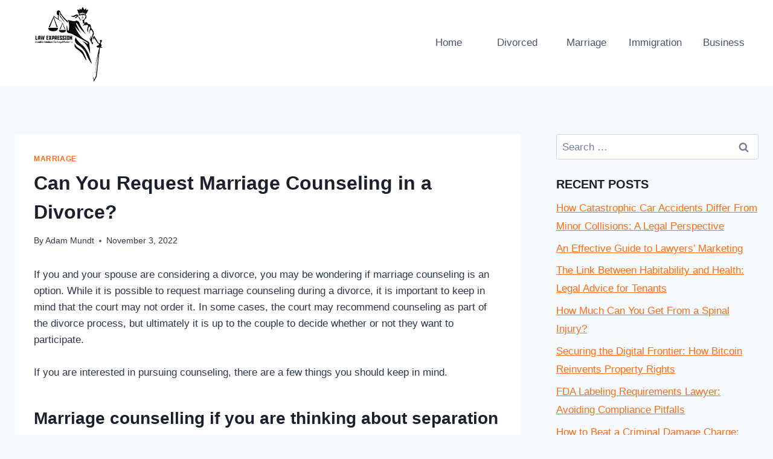

--- FILE ---
content_type: text/html; charset=utf-8
request_url: https://www.google.com/recaptcha/api2/aframe
body_size: 268
content:
<!DOCTYPE HTML><html><head><meta http-equiv="content-type" content="text/html; charset=UTF-8"></head><body><script nonce="RsIn_HjWWO436ZyBA6BD5g">/** Anti-fraud and anti-abuse applications only. See google.com/recaptcha */ try{var clients={'sodar':'https://pagead2.googlesyndication.com/pagead/sodar?'};window.addEventListener("message",function(a){try{if(a.source===window.parent){var b=JSON.parse(a.data);var c=clients[b['id']];if(c){var d=document.createElement('img');d.src=c+b['params']+'&rc='+(localStorage.getItem("rc::a")?sessionStorage.getItem("rc::b"):"");window.document.body.appendChild(d);sessionStorage.setItem("rc::e",parseInt(sessionStorage.getItem("rc::e")||0)+1);localStorage.setItem("rc::h",'1768973725840');}}}catch(b){}});window.parent.postMessage("_grecaptcha_ready", "*");}catch(b){}</script></body></html>